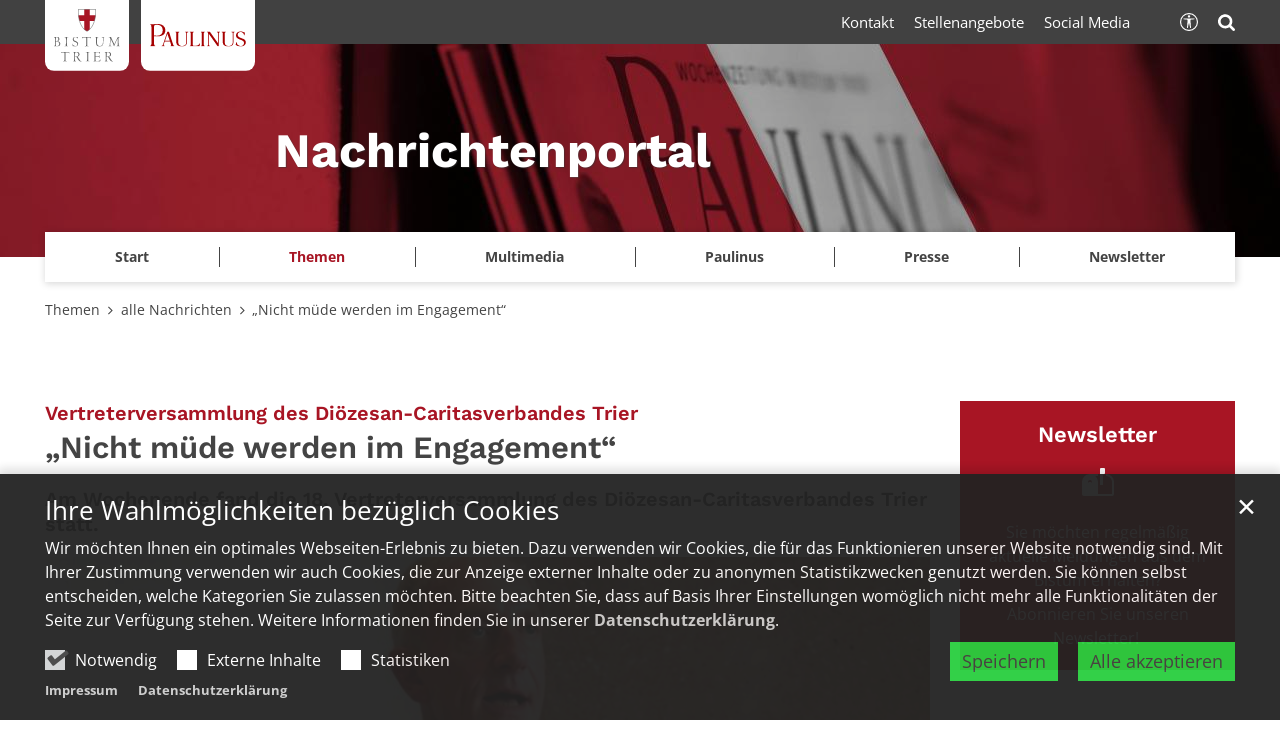

--- FILE ---
content_type: text/html;charset=utf-8
request_url: https://www.bistum-trier.de/news/aktuell/news/artikel/Nicht-muede-werden-im-Engagement/
body_size: 11340
content:
<!DOCTYPE html>
<html lang="de" class="noscript v-portal ">
<head>

<noscript><style>html.noscript .hide-noscript { display: none !important; }</style></noscript>
<script>document.documentElement.classList.remove("noscript");document.documentElement.classList.add("hasscript");</script>
<script>mercury = function(){var n=function(){var n=[];return{ready: function(t){n.push(t)},getInitFunctions: function(){return n}}}(),t=function(t){if("function"!=typeof t) return n;n.ready(t)};return t.getInitFunctions=function(){return n.getInitFunctions()},t.ready=function(n){this(n)},t}();var __isOnline=true,__scriptPath="https://cdn.bistum-trier.de/export/system/modules/alkacon.mercury.theme/js/mercury.js"</script>
<script async src="https://cdn.bistum-trier.de/export/system/modules/alkacon.mercury.theme/js/mercury.js_481253932.js"></script>
<link rel="canonical" href="https://www.bistum-trier.de/news/aktuell/news/artikel/Nicht-muede-werden-im-Engagement/">

<title>„Nicht müde werden im Engagement“</title>

<meta charset="UTF-8">
<meta http-equiv="X-UA-Compatible" content="IE=edge">

<meta name="viewport" content="width=device-width, initial-scale=1.0, viewport-fit=cover">
<meta name="description" content="Am Wochenende fand die 18. Vertreterversammlung des Diözesan-Caritasverbandes Trier statt.">
<meta name="robots" content="index, follow">
<meta name="revisit-after" content="7 days">

<meta property="og:title" content="„Nicht müde werden im Engagement“">
<meta property="og:description" content="Am Wochenende fand die 18. Vertreterversammlung des Diözesan-Caritasverbandes Trier statt.">
<meta property="og:image:width" content="2204">
<meta property="og:image:height" content="1154">
<meta property="og:image" content="https://www.bistum-trier.de/export/sites/portal/news/.galleries/bilder/2023_17.-Caritas_Vertreterversammlung_welter.jpg_1800435218.jpg">
<meta property="og:type" content="article">
<meta property="og:url" content="https://www.bistum-trier.de/news/aktuell/news/artikel/Nicht-muede-werden-im-Engagement/">
<meta property="og:locale" content="de">
<meta name="twitter:card" content="summary_large_image">
<meta name="twitter:image" content="https://www.bistum-trier.de/export/sites/portal/news/.galleries/bilder/2023_17.-Caritas_Vertreterversammlung_welter.jpg_1012586005.jpg"><script async src="https://cdn.bistum-trier.de/export/system/modules/alkacon.mercury.extension.accessibility/resources/eye-able/public/js/eyeAble.js"></script><script>var eyeAble_pluginConfig = {"blacklistFontsize":".slide-wrapper, .copyright, .image-copyright, header *, footer *","userLang":"de","fontsizeThreshold":5,"customText":{"tipMainTxt":"Die Darstellung dieser Webseite individuell anpassen! Klicken zum Öffnen.","tipMain":"Barrierefreie Nutzung"},"topPosition":"200px","customMobileFeatures":{"OneClick":true,"SettingsTopIcon":false,"Bluefilter":false,"Reader":true,"Magnifier":false,"Contrast":true,"InfoTopIcon":true,"FontSizeLimit":15,"ColorCorrection":false,"Sitemap":false,"MoreFunctions":false,"FontSize":true,"TabNav":false,"HideImages":false,"id":"CustomMobile","Nightmode":true},"maxMagnification":20,"forceInlineColor":true,"blacklistScreenReader":".type-slider","license":["a935eb0e8a980dcdepknniamf"],"customDesktopFeatures":{"OneClick":true,"SettingsTopIcon":false,"Bluefilter":false,"Reader":true,"Magnifier":false,"Contrast":true,"InfoTopIcon":true,"FontSizeLimit":20,"ColorCorrection":false,"Sitemap":false,"MoreFunctions":true,"FontSize":true,"TabNav":false,"HideImages":false,"id":"CustomDesktop","Nightmode":true},"maxMobileMagnification":3,"pluginPath":"https://cdn.bistum-trier.de/export/system/modules/alkacon.mercury.extension.accessibility/resources/eye-able","blacklistContrast":".nav-toggle > span, .header-image > img, #nav-toggle-group *, #topcontrol","sRTextlist":".sr-text, .sr-only","disableZoom":true,"customFeatures":true,"mainIconAlt":2,"mobileBottomPosition":"10%","sRStartElement":"main"};function openEA() {var els = document.querySelectorAll('.eyeAble_customToolOpenerClass');Array.prototype.forEach.call(els, function(el, i){el.addEventListener('keydown', function(event) {if (event.keyCode === 13) {event.preventDefault();EyeAbleAPI.toggleToolbar();}});el.addEventListener('click', function(event) {event.preventDefault();});});}if (document.readyState != 'loading'){openEA();} else {document.addEventListener('DOMContentLoaded', openEA);}</script>
<link rel="stylesheet" href="https://cdn.bistum-trier.de/export/system/modules/alkacon.mercury.theme/css/awesome-selection.min.css_550903174.css">
<link rel="stylesheet" href="/export/sites/portal/news/.themes/mercury.min.css_1350233168.css">
<link rel="preload" as="font" type="font/woff2" href="https://cdn.bistum-trier.de/export/system/modules/alkacon.mercury.theme/fonts/awesome-selection.woff2?v=my-1" crossorigin>
<link rel="stylesheet" href="/export/sites/portal/news/custom.css_115776874.css">
<!-- Unable to load '/news/custom.js' (resource does not exist) -->
<link rel="icon" href="/favicon.ico" sizes="any">
<link rel="icon" href="/export/sites/portal/favicon.svg" type="image/svg+xml">
<link rel="apple-touch-icon" href="/export/sites/portal/apple-touch-icon.png">
</head>
<body>

<a class="btn visually-hidden-focusable-fixed" id="skip-to-content" href="#main-content">Zum Inhalt springen</a><div  id="mercury-page" >
<header class="area-header tr-header-structure  tr-has-bar tr-multiple-logos trh-follow trlo-site-first trh-ls-sm trsl-c-lg trfix-size-lg trfix-site trbl-site-md trbl-2nd-sm has-margin " style="--style-site-logo-width: 140px; --style-2nd-logo-width: 190px;">
<div id="nav-toggle-group"><span id="nav-toggle-label"><button class="nav-toggle-btn" aria-expanded="false" aria-controls="nav-toggle-group"><span class="nav-toggle"><span class="nav-burger">Navigation anzeigen / ausblenden</span></span></button></span></div><div class="header-group sticky always"><div class="head notfixed"><div class="head-overlay"></div>
<div class="tr-header-inner-structure"><div class="header-top"><div class="container-lg logo-container"><div class="h-logo-group"><a href="/" class="h-logo h-logo-site"><img src="/system/modules/alkacon.mercury.bistuemer.trier/img/trier_wappen.svg" class="h-lp-wappen" width="30" height="38" alt="Wappen" role="img"><img src="/system/modules/alkacon.mercury.bistuemer.trier/img/w_bistum.svg" class="h-lp-bistum" width="110" height="17" alt="Bistum" role="img"><img src="/system/modules/alkacon.mercury.bistuemer.trier/img/w_trier.svg" class="h-lp-trier" width="88" height="17" alt="Trier" role="img"></a><a href="https://www.paulinus.de/" class="h-logo h-logo-portal" style="--style-portal-fw: 145px; --style-portal-fh: 35px;"><img src="/shared/01_logos/paulinus.svg" class="h-logo-portal-image" width="160" height="39" role="img" alt="Paulinus"></a></div></div></div><div class="h-slider fullwidth" ><div class="element type-slider pivot pivot-full just-one-slide hero-slider dots-inside header-slider text-always-on-slide" id="sl_c2e50dc9">
<div class="slider-box mw-0 tr-swipe sp-medium">
<div class="slide-definitions">

<div class="slide-wrapper slide-active "><div class="slide-container"><div class="visual">
<a href="/news/start/" rel="noopener" class="slides"><div class="slide-xs visible-xs">
<div class="image-src-box presized" style="padding-bottom: 36.66667%;" >
<img src="/export/sites/portal/news/.galleries/bilder/230119_Header_Newsportal_6.1_V1-1.jpg_1337504025.jpg" loading="lazy" sizes="100vw" srcset="/export/sites/portal/news/.galleries/bilder/230119_Header_Newsportal_6.1_V1-1.jpg_794012193.jpg 375w, /export/sites/portal/news/.galleries/bilder/230119_Header_Newsportal_6.1_V1-1.jpg_847387901.jpg 747w, /export/sites/portal/news/.galleries/bilder/230119_Header_Newsportal_6.1_V1-1.jpg_1282956036.jpg 750w, /export/sites/portal/news/.galleries/bilder/230119_Header_Newsportal_6.1_V1-1.jpg_132348897.jpg 1119w, /export/sites/portal/news/.galleries/bilder/230119_Header_Newsportal_6.1_V1-1.jpg_1119549641.jpg 1491w, /export/sites/portal/news/.galleries/bilder/230119_Header_Newsportal_6.1_V1-1.jpg_608566395.jpg 1494w, /export/sites/portal/news/.galleries/bilder/230119_Header_Newsportal_6.1_V1-1.jpg_1337504025.jpg 1863w" width="1863" height="683" class=" or-ls"
         alt="Man sieht ein Banner mit einem roten Hintergrund und mit Zeitungen. Darüber steht &#039;Weitere Nachrichten gibt es im gemeinsamen Newsportal von Paulinus und Bistum Trier." title="Man sieht ein Banner mit einem roten Hintergrund und mit Zeitungen. Darüber steht &#039;Weitere Nachrichten gibt es im gemeinsamen Newsportal von Paulinus und Bistum Trier. (c) Bianca Taufall">
</div></div>
<div class="slide-sm visible-sm rs_skip">
<div class="image-src-box presized" style="padding-bottom: 35.41667%;" >
<img src="/export/sites/portal/news/.galleries/bilder/230119_Header_Newsportal_6.1_V1-1.jpg_1710551459.jpg" loading="lazy" sizes="(min-width: 540px) 540px, 100vw" srcset="/export/sites/portal/news/.galleries/bilder/230119_Header_Newsportal_6.1_V1-1.jpg_1013140346.jpg 540w, /export/sites/portal/news/.galleries/bilder/230119_Header_Newsportal_6.1_V1-1.jpg_1005523975.jpg 887w, /export/sites/portal/news/.galleries/bilder/230119_Header_Newsportal_6.1_V1-1.jpg_1900113975.jpg 1080w, /export/sites/portal/news/.galleries/bilder/230119_Header_Newsportal_6.1_V1-1.jpg_574930430.jpg 1234w, /export/sites/portal/news/.galleries/bilder/230119_Header_Newsportal_6.1_V1-1.jpg_845826704.jpg 1581w, /export/sites/portal/news/.galleries/bilder/230119_Header_Newsportal_6.1_V1-1.jpg_1711549885.jpg 1774w, /export/sites/portal/news/.galleries/bilder/230119_Header_Newsportal_6.1_V1-1.jpg_1710551459.jpg 1928w" width="1928" height="683" class=" or-ls"
         alt="Man sieht ein Banner mit einem roten Hintergrund und mit Zeitungen. Darüber steht &#039;Weitere Nachrichten gibt es im gemeinsamen Newsportal von Paulinus und Bistum Trier." title="Man sieht ein Banner mit einem roten Hintergrund und mit Zeitungen. Darüber steht &#039;Weitere Nachrichten gibt es im gemeinsamen Newsportal von Paulinus und Bistum Trier. (c) Bianca Taufall">
</div></div>
<div class="slide-md visible-md rs_skip">
<div class="image-src-box presized" style="padding-bottom: 33.33333%;" >
<img src="/export/sites/portal/news/.galleries/bilder/230119_Header_Newsportal_6.1_V1-1.jpg_24778472.jpg" loading="lazy" sizes="(min-width: 744px) 744px, 100vw" srcset="/export/sites/portal/news/.galleries/bilder/230119_Header_Newsportal_6.1_V1-1.jpg_1606144103.jpg 744w, /export/sites/portal/news/.galleries/bilder/230119_Header_Newsportal_6.1_V1-1.jpg_856637039.jpg 1070w, /export/sites/portal/news/.galleries/bilder/230119_Header_Newsportal_6.1_V1-1.jpg_528959978.jpg 1396w, /export/sites/portal/news/.galleries/bilder/230119_Header_Newsportal_6.1_V1-1.jpg_160076584.jpg 1488w, /export/sites/portal/news/.galleries/bilder/230119_Header_Newsportal_6.1_V1-1.jpg_523186148.jpg 1722w, /export/sites/portal/news/.galleries/bilder/230119_Header_Newsportal_6.1_V1-1.jpg_24778472.jpg 2049w" width="2049" height="683" class=" or-ls"
         alt="Man sieht ein Banner mit einem roten Hintergrund und mit Zeitungen. Darüber steht &#039;Weitere Nachrichten gibt es im gemeinsamen Newsportal von Paulinus und Bistum Trier." title="Man sieht ein Banner mit einem roten Hintergrund und mit Zeitungen. Darüber steht &#039;Weitere Nachrichten gibt es im gemeinsamen Newsportal von Paulinus und Bistum Trier. (c) Bianca Taufall">
</div></div>
<div class="slide-lg visible-lg rs_skip">
<div class="image-src-box presized" style="padding-bottom: 29.16667%;" >
<img src="/export/sites/portal/news/.galleries/bilder/230119_Header_Newsportal_6.1_V1-1.jpg_607300652.jpg" loading="lazy" sizes="(min-width: 992px) 992px, 100vw" srcset="/export/sites/portal/news/.galleries/bilder/230119_Header_Newsportal_6.1_V1-1.jpg_1097976385.jpg 992w, /export/sites/portal/news/.galleries/bilder/230119_Header_Newsportal_6.1_V1-1.jpg_250284502.jpg 1330w, /export/sites/portal/news/.galleries/bilder/230119_Header_Newsportal_6.1_V1-1.jpg_1551231139.jpg 1668w, /export/sites/portal/news/.galleries/bilder/230119_Header_Newsportal_6.1_V1-1.jpg_350296449.jpg 1984w, /export/sites/portal/news/.galleries/bilder/230119_Header_Newsportal_6.1_V1-1.jpg_84000218.jpg 2006w, /export/sites/portal/news/.galleries/bilder/230119_Header_Newsportal_6.1_V1-1.jpg_607300652.jpg 2342w" width="2342" height="683" class=" or-ls"
         alt="Man sieht ein Banner mit einem roten Hintergrund und mit Zeitungen. Darüber steht &#039;Weitere Nachrichten gibt es im gemeinsamen Newsportal von Paulinus und Bistum Trier." title="Man sieht ein Banner mit einem roten Hintergrund und mit Zeitungen. Darüber steht &#039;Weitere Nachrichten gibt es im gemeinsamen Newsportal von Paulinus und Bistum Trier. (c) Bianca Taufall">
</div></div>
<div class="slide-xl visible-xl rs_skip">
<div class="image-src-box presized" style="padding-bottom: 16.67857%;" >
<img src="/export/sites/portal/news/.galleries/bilder/230119_Header_Newsportal_6.1_V1-1.jpg_1925580991.jpg" loading="lazy" sizes="(min-width: 1340px) 1400px, (min-width: 1220px) 1280px, 100vw" srcset="/export/sites/portal/news/.galleries/bilder/230119_Header_Newsportal_6.1_V1-1.jpg_529355825.jpg 1280w, /export/sites/portal/news/.galleries/bilder/230119_Header_Newsportal_6.1_V1-1.jpg_39474854.jpg 1400w, /export/sites/portal/news/.galleries/bilder/230119_Header_Newsportal_6.1_V1-1.jpg_2016059728.jpg 1750w, /export/sites/portal/news/.galleries/bilder/230119_Header_Newsportal_6.1_V1-1.jpg_492545937.jpg 2100w, /export/sites/portal/news/.galleries/bilder/230119_Header_Newsportal_6.1_V1-1.jpg_2038068866.jpg 2450w, /export/sites/portal/news/.galleries/bilder/230119_Header_Newsportal_6.1_V1-1.jpg_806569498.jpg 2560w, /export/sites/portal/news/.galleries/bilder/230119_Header_Newsportal_6.1_V1-1.jpg_1925580991.jpg 2800w" width="2800" height="467" class=" or-ls"
         alt="Man sieht ein Banner mit einem roten Hintergrund und mit Zeitungen. Darüber steht &#039;Weitere Nachrichten gibt es im gemeinsamen Newsportal von Paulinus und Bistum Trier." title="Man sieht ein Banner mit einem roten Hintergrund und mit Zeitungen. Darüber steht &#039;Weitere Nachrichten gibt es im gemeinsamen Newsportal von Paulinus und Bistum Trier. (c) Bianca Taufall">
</div></div>
</a></div>
<a href="/news/start/" rel="noopener" class="captions"><div class="caption bottom left"><strong class="titlecaption">Nachrichtenportal</strong></div></a>
</div></div>
</div></div></div>
</div><div class="container-lg nav-container"><div class="nav-main-container" ><nav class="nav-main-group header-navbar has-sidelogo">
<div class="nav-main-mobile-logo h-logo-site"><a href="/" class="mobile-logolink">
<div class="img-responsive image-src-box presized" style="padding-bottom: 19.09091%;" >
<img src="https://cdn.bistum-trier.de/export/system/modules/alkacon.mercury.bistuemer.trier/img/trier_logo_line.svg" loading="lazy" width="660" height="126" class=" or-ls"
         alt="Logo Bistum Trier">
</div></a></div><div class="nav-main-mobile-logo h-logo-portal"><a href="https://www.paulinus.de/" class="mobile-logolink">
<div class="img-responsive image-src-box presized" style="padding-bottom: 24.10688%;" >
<img src="https://cdn.bistum-trier.de/export/shared/01_logos/paulinus.svg" loading="lazy" width="13548" height="3266" class=" or-ls"
         alt="Man sieht den Schriftzug &#039;Paulinus&#039;" title="Man sieht den Schriftzug &#039;Paulinus&#039; (c) Bistum Trier">
</div></a></div>
<ul class="nav-main-items cap-none no-search">
<li class="nav-first">
<a href="/news/start/">Start</a></li>
<li class="active expand">
<a href="/news/aktuell/news/" id="label_26b3f2ef_1" role="button" aria-expanded="false" aria-controls="nav_26b3f2ef_1" aria-label="Themen Unterebene anzeigen / ausblenden">Themen</a>
<ul class="nav-menu no-mega" id="nav_26b3f2ef_1" aria-label="Themen">
<li class="active">
<a href="/news/aktuell/news/">alle Nachrichten</a></li>
<li><a href="/news/aktuell/neuer-papst/">Neuer Papst</a></li>
<li><a href="/news/aktuell/heilig-rock-tage-2025/">Heilig-Rock-Tage 2025</a></li>
<li><a href="/news/aktuell/papst-franziskus/">Papst Franziskus</a></li>
<li><a href="/news/aktuell/ministranten-romwallfahrt-2024/">Ministranten-Romwallfahrt 2024</a></li>
<li><a href="/news/aktuell/72-stunden-aktion/">72-Stunden-Aktion 2024</a></li>
<li><a href="/news/aktuell/veranstaltungen" target="_blank">Veranstaltungen</a></li></ul>
</li>
<li class="expand">
<a href="/news/multimedia/videos/" id="label_26b3f2ef_9" role="button" aria-expanded="false" aria-controls="nav_26b3f2ef_9" aria-label="Multimedia Unterebene anzeigen / ausblenden">Multimedia</a>
<ul class="nav-menu no-mega" id="nav_26b3f2ef_9" aria-label="Multimedia">
<li><a href="/news/multimedia/videos/">Videos</a></li>
<li><a href="/news/multimedia/podcast/">Podcast</a></li>
<li class="expand">
<a href="/news/multimedia/bildergalerien/ministranten-romwallfahrt-2024" id="label_26b3f2ef_12" role="button" aria-expanded="false" aria-controls="nav_26b3f2ef_12" aria-label="Bildergalerien Unterebene anzeigen / ausblenden">Bildergalerien</a>
<ul class="nav-menu no-mega" id="nav_26b3f2ef_12" aria-label="Bildergalerien">
<li><a href="/news/multimedia/bildergalerien/ministranten-romwallfahrt-2024">Ministranten-Romwallfahrt 2024</a></li>
<li><a href="/news/multimedia/bildergalerien/72-stunden-aktion-2024">72-Stunden-Aktion 2024</a></li>
<li><a href="/news/multimedia/bildergalerien/heilig-rock-tage-2024">Heilig-Rock-Tage 2024</a></li>
<li><a href="/news/multimedia/bildergalerien/weltjugendtag-2023/">Weltjugendtag 2023</a></li></ul>
</li>
<li class="expand">
<a href="/news/multimedia/medientipps/fernseh-tipp/" id="label_26b3f2ef_17" role="button" aria-expanded="false" aria-controls="nav_26b3f2ef_17" aria-label="Medientipps Unterebene anzeigen / ausblenden">Medientipps</a>
<ul class="nav-menu no-mega" id="nav_26b3f2ef_17" aria-label="Medientipps">
<li><a href="/news/multimedia/medientipps/fernseh-tipp/">Fernseh-Tipp</a></li>
<li><a href="/news/multimedia/medientipps/radio-tipp/">Radio-Tipp</a></li>
<li><a href="/news/multimedia/medientipps/buch-tipp/">Buch-Tipp</a></li>
<li><a href="/news/multimedia/medientipps/cd-tipp/">CD-Tipp</a></li></ul>
</li></ul>
</li>
<li class="expand">
<a href="/news/paulinus/redaktion/" id="label_26b3f2ef_22" role="button" aria-expanded="false" aria-controls="nav_26b3f2ef_22" aria-label="Paulinus Unterebene anzeigen / ausblenden">Paulinus</a>
<ul class="nav-menu no-mega" id="nav_26b3f2ef_22" aria-label="Paulinus">
<li><a href="/news/paulinus/redaktion/">Redaktion</a></li></ul>
</li>
<li class="expand">
<a href="/news/presse/stabsstelle-kommunikation/" id="label_26b3f2ef_24" role="button" aria-expanded="false" aria-controls="nav_26b3f2ef_24" aria-label="Presse Unterebene anzeigen / ausblenden">Presse</a>
<ul class="nav-menu no-mega" id="nav_26b3f2ef_24" aria-label="Presse">
<li><a href="/news/presse/stabsstelle-kommunikation/">Stabsstelle Kommunikation</a></li>
<li><a href="/news/presse/rundfunkarbeit/">Rundfunkarbeit</a></li></ul>
</li>
<li class="nav-last">
<a href="/news/newsletter/">Newsletter</a></li>
<li class="nav-meta-link"><a href="/news/presse/stabsstelle-kommunikation/">Kontakt</a></li><li class="nav-meta-link"><a href="/news/aktuell/news/" target="_blank" rel="noopener">Stellenangebote</a></li><li class="nav-meta-link"><a href="/news/presse/stabsstelle-kommunikation/#social" target="_blank" rel="noopener">Social Media</a></li>
</ul><div class="nav-meta-bottom">
        <ul class="nav-meta-links"></ul><ul class="nav-meta-icons"><li><a href="/news/suche/" class="eyeAble_customToolOpenerClass" title="Barrierefrei"><span class="ls-icon ico ico-svg ico-inline ico-bi-universal-access-circle" aria-hidden="true"><svg width="16" height="16" viewBox="0 0 16 16" ><path d="M8 4.14A1.07 1.07 0 1 0 8 2a1.07 1.07 0 0 0 0 2.14M3.33 5.61l3.24.32v2.5L6.25 13a.38.38 0 0 0 .75.13l.83-4.02c.04-.18.3-.18.34 0L9 13.14a.38.38 0 0 0 .75-.13l-.32-4.58v-2.5l3.24-.32a.38.38 0 0 0-.05-.75H3.38a.38.38 0 0 0-.05.75"/><path d="M8 0a8 8 0 1 0 0 16A8 8 0 0 0 8 0M1 8a7 7 0 1 1 14 0A7 7 0 0 1 1 8"/></svg></span><span>Barrierefrei</span></a></li><li><a href="/news/suche/" title="Suche"><span class="ls-icon ico ico-svg ico-inline ico-fa-search" aria-hidden="true"><svg viewBox="0 0 26 28" ><path d="M18 13a7 7 0 0 0-14 0 7 7 0 0 0 14 0zm8 13a2 2 0 0 1-2 2 1.96 1.96 0 0 1-1.4-.6l-5.37-5.34a11 11 0 1 1 2.83-2.83l5.36 5.36c.36.36.58.88.58 1.4z"/></svg></span><span>Suche</span></a></li></ul></div>
</ul>
</nav>
</div></div><div class="header-meta"><div class="container-lg meta-container"><div class="meta-items"><div class="h-meta" >
<div class="element type-linksequence pivot ls-row no-icon cap-none header-links links-ks">
<ul ><li class="ls-li"><a href="/news/presse/stabsstelle-kommunikation/"><span class="ls-item"><span>Kontakt</span></span></a></li><li class="ls-li"><a href="/news/aktuell/news/" target="_blank" rel="noopener"><span class="ls-item"><span>Stellenangebote</span></span></a></li><li class="ls-li"><a href="/news/presse/stabsstelle-kommunikation/#social" target="_blank" rel="noopener"><span class="ls-item"><span>Social Media</span></span></a></li></ul></div>
</div><div class="h-icons" >
<div class="element type-linksequence pivot ls-row no-icon cap-none header-links links-sa">
<ul ><li class="ls-li li-eyeAble_customToolOpenerClass"><a href="/news/suche/" class="eyeAble_customToolOpenerClass" title="Barrierefrei"><span class="ls-item"><span class="ls-icon ico ico-svg ico-inline ico-bi-universal-access-circle" aria-hidden="true"><svg width="16" height="16" viewBox="0 0 16 16" ><path d="M8 4.14A1.07 1.07 0 1 0 8 2a1.07 1.07 0 0 0 0 2.14M3.33 5.61l3.24.32v2.5L6.25 13a.38.38 0 0 0 .75.13l.83-4.02c.04-.18.3-.18.34 0L9 13.14a.38.38 0 0 0 .75-.13l-.32-4.58v-2.5l3.24-.32a.38.38 0 0 0-.05-.75H3.38a.38.38 0 0 0-.05.75"/><path d="M8 0a8 8 0 1 0 0 16A8 8 0 0 0 8 0M1 8a7 7 0 1 1 14 0A7 7 0 0 1 1 8"/></svg></span></span></a></li><li class="ls-li"><a href="/news/suche/" title="Suche"><span class="ls-item"><span class="ls-icon ico ico-svg ico-inline ico-fa-search" aria-hidden="true"><svg viewBox="0 0 26 28" ><path d="M18 13a7 7 0 0 0-14 0 7 7 0 0 0 14 0zm8 13a2 2 0 0 1-2 2 1.96 1.96 0 0 1-1.4-.6l-5.37-5.34a11 11 0 1 1 2.83-2.83l5.36 5.36c.36.36.58.88.58 1.4z"/></svg></span></span></a></li></ul></div>
</div></div></div></div></div></div></div>
<div class="h-bc">
<div class="container" >
<div class="element type-nav-breadcrumbs hidden-xs-sm-md">
<ul class="nav-breadcrumbs">
<li><a href="/news/aktuell/news/">Themen</a></li>
<li><a href="/news/aktuell/news/">alle Nachrichten</a></li>
<li><a href="/news/aktuell/news/artikel/Nicht-muede-werden-im-Engagement/?">„Nicht müde werden im Engagement“ </a></li></ul>
<script type="application/ld+json">{"itemListElement":[{"item":"https://www.bistum-trier.de/news/aktuell/news/","@type":"ListItem","name":"Themen","position":"1"},{"item":"https://www.bistum-trier.de/news/aktuell/news/","@type":"ListItem","name":"alle Nachrichten","position":2},{"item":{"name":"\u201eNicht müde werden im Engagement\u201c ","@id":"https://www.bistum-trier.de/news/aktuell/news/artikel/Nicht-muede-werden-im-Engagement/?"},"@type":"ListItem","position":3}],"@type":"BreadcrumbList","@context":"http://schema.org"}</script>
</div>
</div></div></header>

<main class="area-content area-main-side"><div class="container"><div class="row">
<div class="col-lg-9 area-wide" >

<div class="row-12" >
<div class="detail-page type-article layout-0">
<div class="detail-visual piece full lay-0 phh phb pnl phv">
<div class="heading"><h1 class="intro-headline" tabindex="0"><span class="intro">Vertreterversammlung des Diözesan-Caritasverbandes Trier  <span class="sr-only">:</span></span><span class="headline">„Nicht müde werden im Engagement“ </span></h1>
<div class="sub-header">Am Wochenende fand die 18. Vertreterversammlung des Diözesan-Caritasverbandes Trier statt. </div>
</div><div class="visual"><div class="image-src-box presized use-ratio zoomer effect-piece" data-imagezoom='{ "width": 2204, "height": 1102, "w": 2204, "h": 1102, "caption": "%3Cdiv%20class%3D%22title%22%3EDer%20Vorsitzende%20des%20Di%C3%B6zesan-Caritasverbandes%2C%20Domkapitular%20Benedikt%20Welter%3C%2Fdiv%3E%3Cdiv%20class%3D%22copyright%22%3E%26copy%3B%20Gaby%20Jacquemoth%3C%2Fdiv%3E", "alt": "Der%20Vorsitzende%20des%20Di%C3%B6zesan-Caritasverbandes%2C%20Domkapitular%20Benedikt%20Welter", "src": "/export/sites/portal/news/.galleries/bilder/2023_17.-Caritas_Vertreterversammlung_welter.jpg_1012586036.jpg" }'>
<img src="/export/sites/portal/news/.galleries/bilder/2023_17.-Caritas_Vertreterversammlung_welter.jpg_1012586036.jpg" sizes="(min-width: 1340px) 985px, (min-width: 1220px) 895px, (min-width: 992px) 724px, (min-width: 744px) 724px, (min-width: 540px) 520px, 100vw" srcset="/export/sites/portal/news/.galleries/bilder/2023_17.-Caritas_Vertreterversammlung_welter.jpg_1999951360.jpg 355w, /export/sites/portal/news/.galleries/bilder/2023_17.-Caritas_Vertreterversammlung_welter.jpg_1996690561.jpg 520w, /export/sites/portal/news/.galleries/bilder/2023_17.-Caritas_Vertreterversammlung_welter.jpg_407297315.jpg 710w, /export/sites/portal/news/.galleries/bilder/2023_17.-Caritas_Vertreterversammlung_welter.jpg_1991432126.jpg 724w, /export/sites/portal/news/.galleries/bilder/2023_17.-Caritas_Vertreterversammlung_welter.jpg_384004006.jpg 895w, /export/sites/portal/news/.galleries/bilder/2023_17.-Caritas_Vertreterversammlung_welter.jpg_2146640734.jpg 985w, /export/sites/portal/news/.galleries/bilder/2023_17.-Caritas_Vertreterversammlung_welter.jpg_473645298.jpg 1040w, /export/sites/portal/news/.galleries/bilder/2023_17.-Caritas_Vertreterversammlung_welter.jpg_484162116.jpg 1448w, /export/sites/portal/news/.galleries/bilder/2023_17.-Caritas_Vertreterversammlung_welter.jpg_975680277.jpg 1790w, /export/sites/portal/news/.galleries/bilder/2023_17.-Caritas_Vertreterversammlung_welter.jpg_544556997.jpg 1970w, /export/sites/portal/news/.galleries/bilder/2023_17.-Caritas_Vertreterversammlung_welter.jpg_1012586036.jpg 2204w" width="2204" height="1102" class=" animated or-ls"
         alt="Der Vorsitzende des Diözesan-Caritasverbandes, Domkapitular Benedikt Welter" style="aspect-ratio: 2204 / 1102;"><div class="copyright image-copyright" aria-hidden="true">&copy; Gaby Jacquemoth</div></div>
<div class="subtitle rs_skip" aria-hidden="true">Der Vorsitzende des Diözesan-Caritasverbandes, Domkapitular Benedikt Welter</div></div><div class="body"><div class="text"><div class="visual-info "><div class="info date"><span class="sr-only">Datum:</span><div>28. Nov. 2023</div></div><div class="info person"><span class="sr-only">Von:</span><div >G. Jacquemoth/red</div></div></div></div>
</div>
</div>
<div class="detail-content"><div class="paragraph piece full lay-0 only-text">
<div class="body default"><div class="text"><p><strong>Trier </strong>– Angesichts der Herausforderungen der Zukunft appellierte der Vorsitzende des Diözesan-Caritasverbandes (DiCV) Trier, Domkapitular Benedikt Welter, an die Caritasvertretungen, sich weiterhin aktiv für Menschen einzusetzen: „Werden wir nicht müde mit einem Gott, der an uns nicht müde wird“, so Welter in seiner Begrüßung zur 17. Vertreterversammlung des DiCV Trier am 25. November in Trier. Er stellte den aktuell laufenden Prozess zur Weiterentwicklung der Aufsichtsgremien als wichtige Aufgabe der nächsten Jahre vor. Ziel sei es, eine modernere Struktur zu entwickeln, welche die Belange der Ortsebene stärker in den Blick nimmt. Welter verband den Ausblick in die Zukunft mit einem großen Dank an alle Haupt- und Ehrenamtlichen, die in der Caritas tätig sind, und an die Kooperationspartner aus Pastoral und Seelsorge.&nbsp;</p>
<p>Als aktuelles Thema hatte sich die Versammlung das neue Caritas-Arbeitsrecht gewählt. Pfarrer Dr. Christian Schmitt, Vorsitzender des Caritasverbandes für die Diözese Münster e. V., sprach zum Thema „Zur Relevanz von katholischer Kirche in einer säkularen Gesellschaft - neue Grundordnung als Chance für die verfasste Kirche und ihre verbandliche Caritas“. Die Bedeutung des Christlichen sollte in den caritativen Einrichtungen im Alltag eine stärkere Rolle spielen und auch kommuniziert werden, denn: „Das katholische Profil ist nicht Ballast, sondern eine echte Chance“, so Schmitt.  &nbsp;&nbsp;</p>
<p>Die Vertreterversammlung wählte den neuen Diözesan-Caritasrat, der bis 2027 amtieren wird. Er wirkt als Beschluss- und Aufsichtsgremium. Gewählt wurden als Vertretungen der persönlichen Mitglieder der Orts-Caritasverbände Manfred Diehl (Koblenz), Hans-Günter Fleck (Rhein-Mosel-Ahr), Franz Hechenblaikner (Saar-Hochwald), Janik Jung (Trier), Ute Kistner (Schaumberg-Blies), Dr. Alexander Knauf (Westeifel), Ulrich Mathey (Trier), Harald Pillny (Rhein-Hunsrück-Nahe), Stefan Schumacher (Schaumberg-Blies) und Marie Luise Wollbold (Saarbrücken u. Umgebung); als Vertretungen der Personalfachverbände Karl-Heinz Berens und Peter Dahm (beide Kreuzbund), Renate Menozzi (Caritaskonferenzen Deutschlands CKD), Helmut Müller (Sozialdienst katholischer Männer SKM), Kai Sattler (Malteser) sowie Ursula Spang (Vinzenz); als Vertretungen der caritativen Orden und Genossenschaften Bruder Michael Ruedin (Franziskaner Brüder vom Hl. Kreuz Hausen) und Schwester Marianne Meyer (Waldbreitbacher Franziskanerinnen); als Vertretung der korporativen Mitglieder Monika Lautwein (Caritas Dienste und Arbeit gGmbH), Frank Mertes (BBT-Gruppe), Cordula Scheich (Kath. KiTa gGmbH Trier), Dr. Heinz-Jürgen Scheid (Marienhaus GmbH) und Wolfgang Schu (caritasträgergesellschaft saarbrücken cts).&nbsp;</p>
<p>&nbsp;</p>
<p><span data-contrast="auto">&nbsp;</span></p></div>
</div>
</div>
</div>
<div class="attachment-container" ></div>
<script type="application/ld+json">{"datePublished":"2023-11-28T11:18:02+01:00","image":{"copyrightHolder":"(c) Gaby Jacquemoth","@type":"ImageObject","width":2204,"name":"Der Vorsitzende des Diözesan-Caritasverbandes, Domkapitular Benedikt Welter","url":"https://www.bistum-trier.de/export/sites/portal/news/.galleries/bilder/2023_17.-Caritas_Vertreterversammlung_welter.jpg_1052764928.jpg","height":1286},"articleBody":["Am Wochenende fand die 18. Vertreterversammlung des Diözesan-Caritasverbandes Trier statt. "],"@type":"Article","author":{"@type":"Person","name":["G. Jacquemoth/red"]},"publisher":{"@type":"Person","name":["G. Jacquemoth/red"]},"dateModified":"2023-11-28T11:27:56+01:00","mainEntityOfPage":"https://www.bistum-trier.de/news/aktuell/news/artikel/Nicht-muede-werden-im-Engagement/","@context":"http://schema.org","headline":"Vertreterversammlung des Diözesan-Caritasverbandes Trier  : \u201eNicht müde werden im Engagement\u201c ","url":"https://www.bistum-trier.de/news/aktuell/news/artikel/Nicht-muede-werden-im-Engagement/"}</script>
</div>
</div>


<div class="row-12" ><div class="element type-section tr-underline piece full lay-0 only-link">
<div class="link"><a href="/news/start/" class="btn piece-btn">Alle Meldungen</a></div></div>
</div>
</div>
<aside class="col-lg-3 area-narrow" >
<div class="element type-iconbox pivot fully-linked box box-theme"><a href="/news/newsletter/" class="icon-link" target="_blank" rel="noopener"><h3 class="icon-title">Newsletter</h3>
<div class="icon-image ico ico-svg ico-inline ico-bi-mailbox2-flag" aria-hidden="true"><svg width="16" height="16" viewBox="0 0 16 16" ><path d="M10.5 8.5V3.7l.85-.85a.5.5 0 0 0 .15-.35v-2A.5.5 0 0 0 11 0H9.5a.5.5 0 0 0-.5.5v8z"/><path d="M4 3h4v1H6.65A4 4 0 0 1 8 7v6h7V7a3 3 0 0 0-3-3V3a4 4 0 0 1 4 4v6a1 1 0 0 1-1 1H1a1 1 0 0 1-1-1V7a4 4 0 0 1 4-4m.59 4.16c.25.1.41.17.41-.16a1 1 0 0 0-2 0c0 .33.16.26.42.16.16-.07.36-.16.58-.16s.42.09.59.16"/></svg></div>
<div class="icon-text" ><p>Sie möchten regelmäßig aktuelle Meldungen aus dem Bistum erhalten?</p>
<p>Abonnieren Sie unseren Newsletter!&nbsp;</p></div></a></div>

<div class="element type-dynamic-list list-content default-display box list-teaser-compact pagination-center">
<h3 class="heading pivot" tabindex="0">Weitere Nachrichten</h3>
<div class="list-box list-dynamic list-paginate " id="li_c86f788b" data-id="le_c0f809ff" data-list='{"appendOption":"clickonly","path":"/news/.content/list-m/list_00005.xml","sitepath":"/news/aktuell/news/artikel/","subsite":"/sites/portal/news/","loadAll":false,"locale":"de","ajax":"/system/modules/alkacon.mercury.template/elements/list-ajax.jsp?eid=c86f788b-4c95-11ed-978e-0242ac11002b&cssgrid=col-lg-3+area-narrow&cssgrid=%23&siteroot=%2Fsites%2Fportal&pid=c3a6d6b0-8cdf-11ed-9cb3-0242ac11002b","ajaxCount":"/system/modules/alkacon.mercury.template/elements/list-facet-ajax.jsp?siteRoot=%2Fsites%2Fportal","appendSwitch":"md-sm-xs"}'>
<ul class="list-entries " style="min-height: 20px;" data-mh="20"><li class="list-entry"><div class="teaser teaser-compact type-article in-list pib piece full lay-0 phh phb pnl pnv">
<div class="heading"><a href="/news/aktuell/news/artikel/Intensives-Interesse-Kirche-weiterzuentwickeln/"><h3 class="intro-headline"><span class="headline">Intensives Interesse, Kirche weiterzuentwickeln </span></h3>
</a></div><div class="body"><div class="text"><a href="/news/aktuell/news/artikel/Intensives-Interesse-Kirche-weiterzuentwickeln/" class="uncolored" tabindex="-1"><div class="teaser-date">26. Jan. 2026</div><div class="teaser-text">Mit einer Abschlussklausur ist die Visitation des Bischofs im Pastoralen Raum Neuwied zu Ende gegangen.</div></a></div>
</div>
</div>
</li>
<li class="list-entry"><div class="teaser teaser-compact type-article in-list pib piece full lay-0 phh phb pnl pnv">
<div class="heading"><a href="/news/aktuell/news/artikel/Strafverfahren-gegen-Priester/"><h3 class="intro-headline"><span class="headline">Strafverfahren gegen Priester</span></h3>
</a></div><div class="body"><div class="text"><a href="/news/aktuell/news/artikel/Strafverfahren-gegen-Priester/" class="uncolored" tabindex="-1"><div class="teaser-date">26. Jan. 2026</div><div class="teaser-text">Gegen einen Priester des Bistums Trier wurde am 13. Januar 2026 am Amtsgericht Neunkirchen ein gerichtliches Strafverfahren eröffnet und durchgeführt. </div></a></div>
</div>
</div>
</li>
</ul>
<div class="list-spinner hide-noscript"><div class="spinnerInnerBox"><span class="spinner-icon ico fa fa-spinner" aria-hidden="true"></span></div></div>
<div class="list-pagination pivot "><noscript>
<div class="list-append-position" data-dynamic="false" ><ul class="pagination">
<li 
class="page active"><a href="/news/.content/article-m/a_00547.xml?reloaded&sort=date_desc&page=1" onclick=';return false' title='Aktuelle Seite 1'><span class="number" aria-hidden="true">1</span></a></li><li 
class="page"><a href="/news/.content/article-m/a_00547.xml?reloaded&sort=date_desc&page=2" onclick=';return false' title='Seite 2 anzeigen'><span class="number" aria-hidden="true">2</span></a></li><li 
class="page"><a href="/news/.content/article-m/a_00547.xml?reloaded&sort=date_desc&page=3" onclick=';return false' title='Seite 3 anzeigen'><span class="number" aria-hidden="true">3</span></a></li><li 
class="page"><a href="/news/.content/article-m/a_00547.xml?reloaded&sort=date_desc&page=4" onclick=';return false' title='Seite 4 anzeigen'><span class="number" aria-hidden="true">4</span></a></li><li 
class="page"><a href="/news/.content/article-m/a_00547.xml?reloaded&sort=date_desc&page=5" onclick=';return false' title='Seite 5 anzeigen'><span class="number" aria-hidden="true">5</span></a></li><li 
class="lastpage"><a href="/news/.content/article-m/a_00547.xml?reloaded&sort=date_desc&page=6" onclick=';return false' title='Seite 6 anzeigen'><span class="number" aria-hidden="true">6</span></a></li></ul></div>
</noscript></div>
<div class="online-warn box list-editbox pivot" style="display: none;"><div class="warn-text">Keine Ergebnisse gefunden</div></div></div>
</div>
</aside>
</div></div></main>

<footer class="area-foot"><div class="topfoot">
<div class="container area-wide" >
<div class="row">
<div class="col-12 col-md-6 col-lg-3 flex-col" >
<div class="element type-linksequence pivot ls-bullets no-icon">
<h3 class="heading" tabindex="0">Service </h3>
<ul ><li class="ls-li"><a href="https://kanzlei.bgv-trier.de/#{1}" class="external" target="_blank" rel="noopener"><span class="ls-item"><span>Amtsblatt</span></span></a></li><li class="ls-li"><a href="/unser-bistum/service/beschwerde/" target="_blank" rel="noopener"><span class="ls-item"><span>Beschwerde</span></span></a></li><li class="ls-li"><a href="https://trier.bistumsatlas.de/#centerX=7.2784423987411095&centerY=50.17097590942959&level=9&scale=1155581.108577" class="external" target="_blank" rel="noopener"><span class="ls-item"><span>Bistumsatlas</span></span></a></li><li class="ls-li"><a href="https://bistum-trier.hintbox.de/" class="external" target="_blank" rel="noopener"><span class="ls-item"><span>Digitales Hinweisgebersystem</span></span></a></li><li class="ls-li"><a href="/glaube-und-seelsorge/gebet-gottesdienst/fuerbitten/" target="_blank" rel="noopener"><span class="ls-item"><span>Fürbitten</span></span></a></li><li class="ls-li"><a href="/hilfe-soziales/hilfe-bei-sexualisierter-gewalt/" target="_blank" rel="noopener"><span class="ls-item"><span>Hilfe bei Missbrauch</span></span></a></li><li class="ls-li"><a href="http://immobilienatlas.bistum-trier.de/" class="external" target="_blank" rel="noopener"><span class="ls-item"><span>Immobilien</span></span></a></li><li class="ls-li"><a href="/kirchenmusik/service/liedvorschlaege/" target="_blank" rel="noopener"><span class="ls-item"><span>Liedvorschläge</span></span></a></li><li class="ls-li"><a href="https://bgvintrexx01.bgv-trier.de/path/portal/#{1}" class="external" target="_blank" rel="noopener"><span class="ls-item"><span>Bistumsportal</span></span></a></li><li class="ls-li"><a href="/unser-bistum/service/newsletter/" target="_blank" rel="noopener"><span class="ls-item"><span>Newsletter</span></span></a></li><li class="ls-li"><a href="https://rz.bistum-mainz.de/pfarreifinder/?AspxAutoDetectCookieSupport=1" class="external" target="_blank" rel="noopener"><span class="ls-item"><span>Pfarreifinder</span></span></a></li><li class="ls-li"><a href="https://www.wirglaubenandich.de/" class="external" target="_blank" rel="noopener"><span class="ls-item"><span>Stellenanzeigen</span></span></a></li><li class="ls-li"><a href="/support/start/" target="_blank" rel="noopener"><span class="ls-item"><span>Support Internet und Pfarrbriefservice</span></span></a></li></ul></div>
</div>
<div class="col-12 col-md-6 col-lg-3 flex-col" >
<div class="element type-linksequence pivot ls-bullets no-icon">
<h3 class="heading" tabindex="0">Wichtige Links</h3>
<ul ><li class="ls-li"><a href="https://www.caritas-trier.de/" class="external" target="_blank" rel="noopener"><span class="ls-item"><span>Caritasverband für die Diözese Trier</span></span></a></li><li class="ls-li"><a href="https://www.buechereiarbeit-im-bistum-trier.de/" class="external" target="_blank" rel="noopener"><span class="ls-item"><span>Büchereiarbeit</span></span></a></li><li class="ls-li"><a href="https://www.bistumsarchiv-trier.de/" class="external" target="_blank" rel="noopener"><span class="ls-item"><span>Bistumsarchiv</span></span></a></li><li class="ls-li"><a href="https://www.trierer-dom.de/" target="_blank" rel="noopener"><span class="ls-item"><span>Dominfo</span></span></a></li><li class="ls-li"><a href="https://www.dommusik-trier.de/" target="_blank" rel="noopener"><span class="ls-item"><span>Dommusik</span></span></a></li><li class="ls-li"><a href="http://geistlichleben.de/" class="external"><span class="ls-item"><span>Geistlich leben</span></span></a></li><li class="ls-li"><a href="https://www.katholische-familienbildungsstaetten.de/" target="_blank" rel="noopener"><span class="ls-item"><span>Katholische Familienbildungsstätten</span></span></a></li><li class="ls-li"><a href="https://www.bildung-leben.de/" target="_blank" rel="noopener"><span class="ls-item"><span>Katholische Erwachsenenbildung</span></span></a></li><li class="ls-li"><a href="/glaube-und-seelsorge/kirche-veraendern/"><span class="ls-item"><span>Kirche verändern</span></span></a></li><li class="ls-li"><a href="https://www.lebensberatung.info/" target="_blank" rel="noopener"><span class="ls-item"><span>Lebensberatung</span></span></a></li><li class="ls-li"><a href="https://www.museum-am-dom-trier.de/" target="_blank" rel="noopener"><span class="ls-item"><span>Museum am Dom</span></span></a></li><li class="ls-li"><a href="https://www.soziale-lerndienste.de/" target="_blank" rel="noopener"><span class="ls-item"><span>Soziale Lerndienste</span></span></a></li><li class="ls-li"><a href="/glaube-und-seelsorge/glaube-im-dialog/weltanschauungen-sekten/" target="_blank" rel="noopener"><span class="ls-item"><span>Weltanschauungen & Sekten</span></span></a></li></ul></div>
</div>
<div class="col-12 col-md-6 col-lg-3 flex-col" >
<div class="element type-linksequence pivot ls-bullets no-icon">
<h3 class="heading" tabindex="0">Themenportale</h3>
<ul ><li class="ls-li"><a href="https://www.wirglaubenandich.de/" class="external" target="_blank" rel="noopener"><span class="ls-item"><span>Arbeiten im Bistum</span></span></a></li><li class="ls-li"><a href="https://www.dasein.bistum-trier.de/" class="external" target="_blank" rel="noopener"><span class="ls-item"><span>da sein</span></span></a></li><li class="ls-li"><a href="https://ehrenamt.bistum-trier.de/" class="external" target="_blank" rel="noopener"><span class="ls-item"><span>Ehrenamt</span></span></a></li><li class="ls-li"><a href="/glaube-und-seelsorge/" target="_blank" rel="noopener"><span class="ls-item"><span>Glaube & Seelsorge</span></span></a></li><li class="ls-li"><a href="https://www.inklusion.bistum-trier.de/" class="external" target="_blank" rel="noopener"><span class="ls-item"><span>Inklusion</span></span></a></li><li class="ls-li"><a href="https://www.jugend-bistum-trier.de/" target="_blank" rel="noopener"><span class="ls-item"><span>Jugend</span></span></a></li><li class="ls-li"><a href="/kirchenmusik/" target="_blank" rel="noopener"><span class="ls-item"><span>Kirchenmusik</span></span></a></li><li class="ls-li"><a href="/news/" target="_blank" rel="noopener"><span class="ls-item"><span>Newsportal</span></span></a></li><li class="ls-li"><a href="https://www.praevention.bistum-trier.de/" class="external" target="_blank" rel="noopener"><span class="ls-item"><span>Prävention im Bistum</span></span></a></li><li class="ls-li"><a href="https://www.schulabteilung.bistum-trier.de/" class="external" target="_blank" rel="noopener"><span class="ls-item"><span>Schule & Religionsunterricht</span></span></a></li><li class="ls-li"><a href="https://www.umwelt.bistum-trier.de/" class="external" target="_blank" rel="noopener"><span class="ls-item"><span>Umwelt</span></span></a></li><li class="ls-li"><a href="/unser-bistum/" target="_blank" rel="noopener"><span class="ls-item"><span>Unser Bistum</span></span></a></li><li class="ls-li"><a href="https://www.weltkirche.bistum-trier.de/" class="external" target="_blank" rel="noopener"><span class="ls-item"><span>Weltkirche</span></span></a></li></ul></div>
</div>
<div class="col-12 col-md-6 col-lg-3 flex-col" >
<div class="detail-page type-contact  compact">
<div class="detail-content contact-org paragraph piece full lay-0 phh phb pnl pnv">
<div class="heading"><h4 class="piece-heading" tabindex="0">Bistum Trier</h4>
</div><div class="body"><div class="text"><script type="application/ld+json">{"image":"https://cdn.bistum-trier.de/export/system/modules/alkacon.mercury.bistuemer.trier/img/trier_logo.svg_1390699845.svg","address":{"streetAddress":"Mustorstraße 2","@type":"PostalAddress","postalCode":"54290","addressLocality":"Trier"},"@type":"Organization","name":"Bischöfliches Generalvikariat","telephone":"0651 71050","@context":"https://schema.org","email":"bistum-trier@bistum-trier.de"}</script><div class="text-box">
<h5 class="fn n" translate="no">Bischöfliches Generalvikariat</h5>
<div class="adr " translate="no"><div class="street-address">Mustorstraße 2</div><div><span class="postal-code">54290</span> <span class="locality">Trier</span></div></div><div class="phone tablerow"><span class="icon-label"><span class="ico fa fa-phone" aria-label="Telefon:" role="img"></span></span><span><a href="tel:065171050" ><span class="tel">0651 71050</span></a></span></div><div class="mail tablerow" ><span class="icon-label"><span class="ico fa fa-envelope-o" aria-label="E-Mail:" role="img"></span></span><span><a  href="mailto:bistum-trier@bistum-trier.de" title="bistum-trier@bistum-trier.de"><span class="email">bistum-trier@bistum-trier.de</span></a></span></div></div>
</div>
</div>
</div>
</div><div class="element type-section piece full lay-0 phh phb pnl pnv">
<div class="heading"><h4 class="piece-heading" tabindex="0">Paulinus</h4>
</div><div class="body default"><div class="text"><p>Mustorstraße 2<br />54290 Trier<br />Telefon 0651 7105-610<br />Mail: <a href="mailto:Redaktion@paulinus.de">redaktion@paulinus.de</a></p></div>
</div>
</div>
</div>
</div>
</div></div><div class="subfoot no-external">
<div class="container area-wide" >

<div class="row-12" >
<div class="element type-linksequence pivot ls-row no-icon">
<ul ><li class="ls-li"><span class="ls-item"><span>&copy; Bistum Trier</span></span></li><li class="ls-li"><a href="/news/impressum/"><span class="ls-item"><span>Impressum</span></span></a></li><li class="ls-li"><a href="/news/impressum/datenschutz/"><span class="ls-item"><span>Datenschutzerklärung</span></span></a></li><li class="ls-li"><a href="/news/impressum/barrierefreiheit/"><span class="ls-item"><span>Barrierefreiheit</span></span></a></li></ul></div>
</div>
</div></div></footer>
</div>

<oc-div id="template-info" data-info='{"osmApiKey":"FvT64MMnoeGyg0e71Wcd","osmSpriteUrl":"/handleStatic/v-1643204046v/osm/sprite","iconConfig":"aHR0cHM6Ly9jZG4uYmlzdHVtLXRyaWVyLmRlL2V4cG9ydC9zeXN0ZW0vbW9kdWxlcy9hbGthY29uLm1lcmN1cnkudGhlbWUvaWNvbnMvZmEvYXQuc3Zn","fullIcons":"aHR0cHM6Ly9jZG4uYmlzdHVtLXRyaWVyLmRlL2V4cG9ydC9zeXN0ZW0vbW9kdWxlcy9hbGthY29uLm1lcmN1cnkudGhlbWUvY3NzL2F3ZXNvbWUtZnVsbC5taW4uY3NzXzU1MDkwMzE3NS5jc3M=","editMode":"false","project":"online","context":"/","locale":"de"}' data-matomo='{"id":"97","jst":true,"dnt":false,"url":"https://analytics.bistum-trier.de"}'>
<oc-div id="template-grid-info"></oc-div></oc-div>
<div id="topcontrol" tabindex="0"></div>

<div id="fixed-bottom-bar">

<div id="privacy-policy-link-settings" class="fixed-bottom-bar-item"></div>
</div>

<div id="privacy-policy-placeholder"></div><div id="privacy-policy-banner" class="pp-banner" data-banner='{"root":"L3NpdGVzL3BvcnRhbA==","page":"L25ld3MvYWt0dWVsbC9uZXdzL2FydGlrZWwvaW5kZXguaHRtbA==","policy":"L25ld3MvLmNvbnRlbnQvcHJpdmFjeS1wb2xpY3kueG1s"}'></div>
<noscript><div id="privacy-policy-banner-noscript" class="pp-banner"><div class=banner><div class="container"><div class="message">JavaScript ist deaktiviert!</div></div></div></div></noscript>
</body>
</html>

--- FILE ---
content_type: text/html;charset=utf-8
request_url: https://www.bistum-trier.de/system/modules/alkacon.mercury.template/elements/list-ajax.jsp?eid=c86f788b-4c95-11ed-978e-0242ac11002b&cssgrid=col-lg-3+area-narrow&cssgrid=%23&siteroot=%2Fsites%2Fportal&pid=c3a6d6b0-8cdf-11ed-9cb3-0242ac11002b&contentpath=/news/.content/list-m/list_00005.xml&instanceId=li_c86f788b&elementId=le_c0f809ff&sitepath=/news/aktuell/news/artikel/&subsite=/sites/portal/news/&__locale=de&loc=de&option=paginate&
body_size: 845
content:
<!DOCTYPE html>
<html>
<body>

<div class="element type-dynamic-list list-content ">
    <ul class="list-entries "><li class="list-entry"><div class="teaser teaser-compact type-article in-list pib piece full lay-0 phh phb pnl pnv">
<div class="heading"><a href="/news/aktuell/news/artikel/Intensives-Interesse-Kirche-weiterzuentwickeln/"><h3 class="intro-headline"><span class="headline">Intensives Interesse, Kirche weiterzuentwickeln </span></h3>
</a></div><div class="body"><div class="text"><a href="/news/aktuell/news/artikel/Intensives-Interesse-Kirche-weiterzuentwickeln/" class="uncolored" tabindex="-1"><div class="teaser-date">26. Jan. 2026</div><div class="teaser-text">Mit einer Abschlussklausur ist die Visitation des Bischofs im Pastoralen Raum Neuwied zu Ende gegangen.</div></a></div>
</div>
</div>
</li>
<li class="list-entry"><div class="teaser teaser-compact type-article in-list pib piece full lay-0 phh phb pnl pnv">
<div class="heading"><a href="/news/aktuell/news/artikel/Strafverfahren-gegen-Priester/"><h3 class="intro-headline"><span class="headline">Strafverfahren gegen Priester</span></h3>
</a></div><div class="body"><div class="text"><a href="/news/aktuell/news/artikel/Strafverfahren-gegen-Priester/" class="uncolored" tabindex="-1"><div class="teaser-date">26. Jan. 2026</div><div class="teaser-text">Gegen einen Priester des Bistums Trier wurde am 13. Januar 2026 am Amtsgericht Neunkirchen ein gerichtliches Strafverfahren eröffnet und durchgeführt. </div></a></div>
</div>
</div>
</li>
</ul>
<div class="list-append-position" data-dynamic="false" ><ul class="pagination">
<li 
class="previous disabled"><a href="/news/aktuell/news/artikel/?reloaded&sort=date_desc&page=1" tabindex='-1' onclick='DynamicList.update("li_c86f788b", "reloaded&sort=date_desc&page=1", "true");return false' title='Vorherige Seite' class='pag-ctrl disabled'><span class="sr-only">Vorherige Seite</span><span class="ico fa fa-angle-left" aria-hidden="true"></span></a></li><li 
class="page active"><a href="/news/aktuell/news/artikel/?reloaded&sort=date_desc&page=1" onclick='DynamicList.update("li_c86f788b", "reloaded&sort=date_desc&page=1", "true");return false' title='Aktuelle Seite 1'><span class="number" aria-hidden="true">1</span></a></li><li 
class="page"><a href="/news/aktuell/news/artikel/?reloaded&sort=date_desc&page=2" onclick='DynamicList.update("li_c86f788b", "reloaded&sort=date_desc&page=2", "true");return false' title='Seite 2 anzeigen'><span class="number" aria-hidden="true">2</span></a></li><li 
class="page"><a href="/news/aktuell/news/artikel/?reloaded&sort=date_desc&page=3" onclick='DynamicList.update("li_c86f788b", "reloaded&sort=date_desc&page=3", "true");return false' title='Seite 3 anzeigen'><span class="number" aria-hidden="true">3</span></a></li><li 
class="page"><a href="/news/aktuell/news/artikel/?reloaded&sort=date_desc&page=4" onclick='DynamicList.update("li_c86f788b", "reloaded&sort=date_desc&page=4", "true");return false' title='Seite 4 anzeigen'><span class="number" aria-hidden="true">4</span></a></li><li 
class="lastpage"><a href="/news/aktuell/news/artikel/?reloaded&sort=date_desc&page=5" onclick='DynamicList.update("li_c86f788b", "reloaded&sort=date_desc&page=5", "true");return false' title='Seite 5 anzeigen'><span class="number" aria-hidden="true">5</span></a></li><li 
class="next"><a href="/news/aktuell/news/artikel/?reloaded&sort=date_desc&page=2"  onclick='DynamicList.update("li_c86f788b", "reloaded&sort=date_desc&page=2", "true");return false' title='Nächste Seite' class='pag-ctrl'><span class="sr-only">Nächste Seite</span><span class="ico fa fa-angle-right" aria-hidden="true"></span></a></li></ul></div>
<div id="resultdata" data-result='{"reloaded":"false", "currentPage":"1", "pages":"200", "found":"2424", "start":"1", "end":"2"}'></div>

    </div>
</body>
</html>

